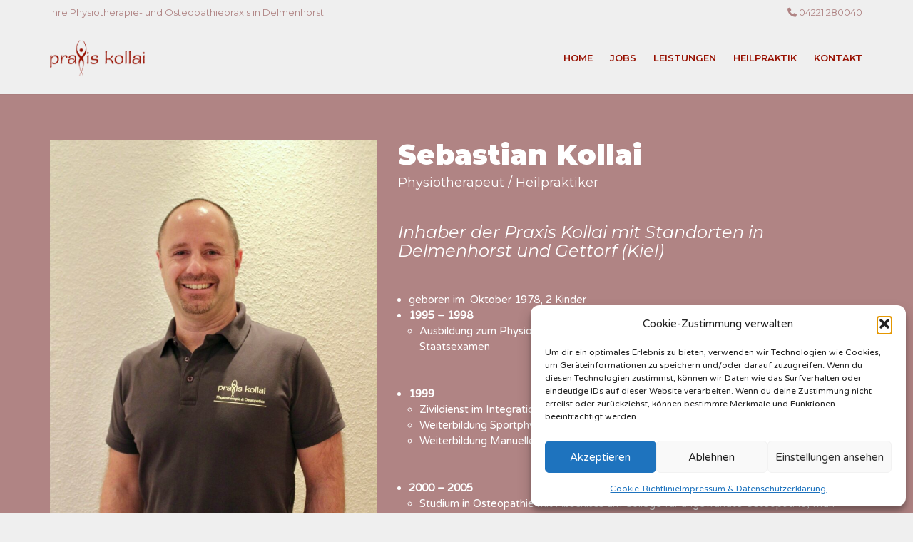

--- FILE ---
content_type: text/css
request_url: https://praxis-kollai.de/wp-content/uploads/plethora/plethora_icons.css?uniqeid=695a79c51ef50&ver=6.9
body_size: 781
content:
/*
PLETHORA ICONS LIBRARY
This file was created automatically by Plethora Icons Module class
*/


/* Webfont Medical Icons */
@font-face { 
	    font-family: 'linea-weather-10';
	    src: url('./webfonts/linea-weather-10.eot');
		src: url('./webfonts/linea-weather-10.eot?#iefix') format('embedded-opentype'),url('./webfonts/linea-weather-10.svg') format('svg'),url('./webfonts/linea-weather-10.woff') format('woff');
		font-style: normal;
		font-weight: normal;
		font-stretch: normal;
}
.wmi {
  display: inline-block;
  font-family: 'linea-weather-10';
  font-style: normal;
  font-weight: normal;
  font-stretch: normal;
  font-size: inherit;
  text-rendering: auto;
  -webkit-font-smoothing: antialiased;
  -moz-osx-font-smoothing: grayscale;
  transform: translate(0, 0);
}
.icon-weather-aquarius:before{content:"\e000";}.icon-weather-aries:before{content:"\e001";}.icon-weather-cancer:before{content:"\e002";}.icon-weather-capricorn:before{content:"\e003";}.icon-weather-cloud:before{content:"\e004";}.icon-weather-cloud-drop:before{content:"\e005";}.icon-weather-cloud-lightning:before{content:"\e006";}.icon-weather-cloud-snowflake:before{content:"\e007";}.icon-weather-downpour-fullmoon:before{content:"\e008";}.icon-weather-downpour-halfmoon:before{content:"\e009";}.icon-weather-downpour-sun:before{content:"\e00a";}.icon-weather-drop:before{content:"\e00b";}.icon-weather-first-quarter:before{content:"\e00c";}.icon-weather-fog:before{content:"\e00d";}.icon-weather-fog-fullmoon:before{content:"\e00e";}.icon-weather-fog-halfmoon:before{content:"\e00f";}.icon-weather-fog-sun:before{content:"\e010";}.icon-weather-fullmoon:before{content:"\e011";}.icon-weather-gemini:before{content:"\e012";}.icon-weather-hail:before{content:"\e013";}.icon-weather-hail-fullmoon:before{content:"\e014";}.icon-weather-hail-halfmoon:before{content:"\e015";}.icon-weather-hail-sun:before{content:"\e016";}.icon-weather-last-quarter:before{content:"\e017";}.icon-weather-leo:before{content:"\e018";}.icon-weather-libra:before{content:"\e019";}.icon-weather-lightning:before{content:"\e01a";}.icon-weather-mistyrain:before{content:"\e01b";}.icon-weather-mistyrain-fullmoon:before{content:"\e01c";}.icon-weather-mistyrain-halfmoon:before{content:"\e01d";}.icon-weather-mistyrain-sun:before{content:"\e01e";}.icon-weather-moon:before{content:"\e01f";}.icon-weather-moondown-full:before{content:"\e020";}.icon-weather-moondown-half:before{content:"\e021";}.icon-weather-moonset-full:before{content:"\e022";}.icon-weather-moonset-half:before{content:"\e023";}.icon-weather-move2:before{content:"\e024";}.icon-weather-newmoon:before{content:"\e025";}.icon-weather-pisces:before{content:"\e026";}.icon-weather-rain:before{content:"\e027";}.icon-weather-rain-fullmoon:before{content:"\e028";}.icon-weather-rain-halfmoon:before{content:"\e029";}.icon-weather-rain-sun:before{content:"\e02a";}.icon-weather-sagittarius:before{content:"\e02b";}.icon-weather-scorpio:before{content:"\e02c";}.icon-weather-snow:before{content:"\e02d";}.icon-weather-snow-fullmoon:before{content:"\e02e";}.icon-weather-snow-halfmoon:before{content:"\e02f";}.icon-weather-snow-sun:before{content:"\e030";}.icon-weather-snowflake:before{content:"\e031";}.icon-weather-star:before{content:"\e032";}.icon-weather-storm-11:before{content:"\e033";}.icon-weather-storm-32:before{content:"\e034";}.icon-weather-storm-fullmoon:before{content:"\e035";}.icon-weather-storm-halfmoon:before{content:"\e036";}.icon-weather-storm-sun:before{content:"\e037";}.icon-weather-sun:before{content:"\e038";}.icon-weather-sundown:before{content:"\e039";}.icon-weather-sunset:before{content:"\e03a";}.icon-weather-taurus:before{content:"\e03b";}.icon-weather-tempest:before{content:"\e03c";}.icon-weather-tempest-fullmoon:before{content:"\e03d";}.icon-weather-tempest-halfmoon:before{content:"\e03e";}.icon-weather-tempest-sun:before{content:"\e03f";}.icon-weather-variable-fullmoon:before{content:"\e040";}.icon-weather-variable-halfmoon:before{content:"\e041";}.icon-weather-variable-sun:before{content:"\e042";}.icon-weather-virgo:before{content:"\e043";}.icon-weather-waning-cresent:before{content:"\e044";}.icon-weather-waning-gibbous:before{content:"\e045";}.icon-weather-waxing-cresent:before{content:"\e046";}.icon-weather-waxing-gibbous:before{content:"\e047";}.icon-weather-wind:before{content:"\e048";}.icon-weather-wind-e:before{content:"\e049";}.icon-weather-wind-fullmoon:before{content:"\e04a";}.icon-weather-wind-halfmoon:before{content:"\e04b";}.icon-weather-wind-n:before{content:"\e04c";}.icon-weather-wind-ne:before{content:"\e04d";}.icon-weather-wind-nw:before{content:"\e04e";}.icon-weather-wind-s:before{content:"\e04f";}.icon-weather-wind-se:before{content:"\e050";}.icon-weather-wind-sun:before{content:"\e051";}.icon-weather-wind-sw:before{content:"\e052";}.icon-weather-wind-w:before{content:"\e053";}.icon-weather-windgust:before{content:"\e054";}